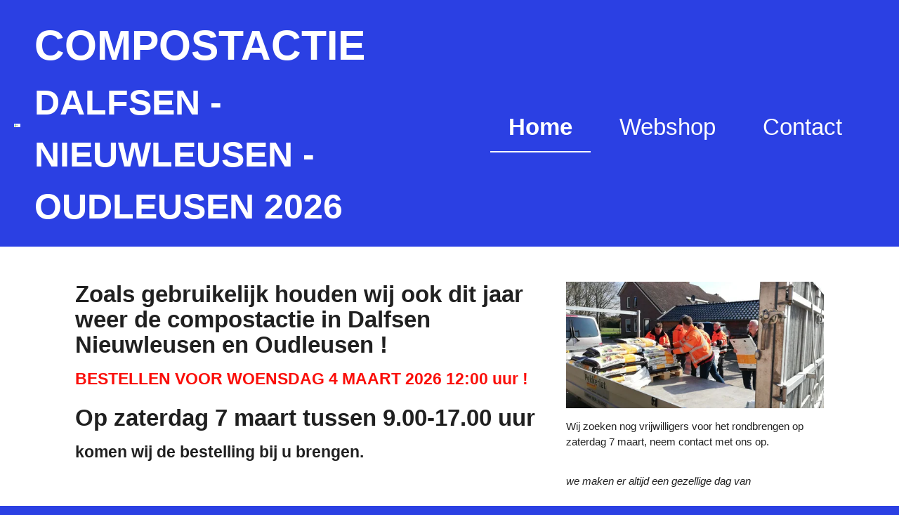

--- FILE ---
content_type: text/html; charset=UTF-8
request_url: https://www.compostactienieuwleusen.nl/
body_size: 8276
content:
<!DOCTYPE html>
<html lang="nl">
    <head>
        <meta http-equiv="Content-Type" content="text/html; charset=utf-8">
        <meta name="viewport" content="width=device-width, initial-scale=1.0, maximum-scale=5.0">
        <meta http-equiv="X-UA-Compatible" content="IE=edge">
        <link rel="canonical" href="https://www.compostactienieuwleusen.nl/">
        <link rel="sitemap" type="application/xml" href="https://www.compostactienieuwleusen.nl/sitemap.xml">
        <meta property="og:title" content="Compostactie Nieuwleusen">
        <meta property="og:url" content="https://www.compostactienieuwleusen.nl/">
        <base href="https://www.compostactienieuwleusen.nl/">
        <meta name="description" property="og:description" content="">
                <script nonce="28d902fb0043a330e97190d965e7d3cc">
            
            window.JOUWWEB = window.JOUWWEB || {};
            window.JOUWWEB.application = window.JOUWWEB.application || {};
            window.JOUWWEB.application = {"backends":[{"domain":"jouwweb.nl","freeDomain":"jouwweb.site"},{"domain":"webador.com","freeDomain":"webadorsite.com"},{"domain":"webador.de","freeDomain":"webadorsite.com"},{"domain":"webador.fr","freeDomain":"webadorsite.com"},{"domain":"webador.es","freeDomain":"webadorsite.com"},{"domain":"webador.it","freeDomain":"webadorsite.com"},{"domain":"jouwweb.be","freeDomain":"jouwweb.site"},{"domain":"webador.ie","freeDomain":"webadorsite.com"},{"domain":"webador.co.uk","freeDomain":"webadorsite.com"},{"domain":"webador.at","freeDomain":"webadorsite.com"},{"domain":"webador.be","freeDomain":"webadorsite.com"},{"domain":"webador.ch","freeDomain":"webadorsite.com"},{"domain":"webador.ch","freeDomain":"webadorsite.com"},{"domain":"webador.mx","freeDomain":"webadorsite.com"},{"domain":"webador.com","freeDomain":"webadorsite.com"},{"domain":"webador.dk","freeDomain":"webadorsite.com"},{"domain":"webador.se","freeDomain":"webadorsite.com"},{"domain":"webador.no","freeDomain":"webadorsite.com"},{"domain":"webador.fi","freeDomain":"webadorsite.com"},{"domain":"webador.ca","freeDomain":"webadorsite.com"},{"domain":"webador.ca","freeDomain":"webadorsite.com"},{"domain":"webador.pl","freeDomain":"webadorsite.com"},{"domain":"webador.com.au","freeDomain":"webadorsite.com"},{"domain":"webador.nz","freeDomain":"webadorsite.com"}],"editorLocale":"nl-NL","editorTimezone":"Europe\/Amsterdam","editorLanguage":"nl","analytics4TrackingId":"G-E6PZPGE4QM","analyticsDimensions":[],"backendDomain":"www.jouwweb.nl","backendShortDomain":"jouwweb.nl","backendKey":"jouwweb-nl","freeWebsiteDomain":"jouwweb.site","noSsl":false,"build":{"reference":"a70999d"},"linkHostnames":["www.jouwweb.nl","www.webador.com","www.webador.de","www.webador.fr","www.webador.es","www.webador.it","www.jouwweb.be","www.webador.ie","www.webador.co.uk","www.webador.at","www.webador.be","www.webador.ch","fr.webador.ch","www.webador.mx","es.webador.com","www.webador.dk","www.webador.se","www.webador.no","www.webador.fi","www.webador.ca","fr.webador.ca","www.webador.pl","www.webador.com.au","www.webador.nz"],"assetsUrl":"https:\/\/assets.jwwb.nl","loginUrl":"https:\/\/www.jouwweb.nl\/inloggen","publishUrl":"https:\/\/www.jouwweb.nl\/v2\/website\/1819390\/publish-proxy","adminUserOrIp":false,"pricing":{"plans":{"lite":{"amount":"700","currency":"EUR"},"pro":{"amount":"1200","currency":"EUR"},"business":{"amount":"2400","currency":"EUR"}},"yearlyDiscount":{"price":{"amount":"2400","currency":"EUR"},"ratio":0.17,"percent":"17%","discountPrice":{"amount":"2400","currency":"EUR"},"termPricePerMonth":{"amount":"1200","currency":"EUR"},"termPricePerYear":{"amount":"12000","currency":"EUR"}}},"hcUrl":{"add-product-variants":"https:\/\/help.jouwweb.nl\/hc\/nl\/articles\/28594307773201","basic-vs-advanced-shipping":"https:\/\/help.jouwweb.nl\/hc\/nl\/articles\/28594268794257","html-in-head":"https:\/\/help.jouwweb.nl\/hc\/nl\/articles\/28594336422545","link-domain-name":"https:\/\/help.jouwweb.nl\/hc\/nl\/articles\/28594325307409","optimize-for-mobile":"https:\/\/help.jouwweb.nl\/hc\/nl\/articles\/28594312927121","seo":"https:\/\/help.jouwweb.nl\/hc\/nl\/sections\/28507243966737","transfer-domain-name":"https:\/\/help.jouwweb.nl\/hc\/nl\/articles\/28594325232657","website-not-secure":"https:\/\/help.jouwweb.nl\/hc\/nl\/articles\/28594252935825"}};
            window.JOUWWEB.brand = {"type":"jouwweb","name":"JouwWeb","domain":"JouwWeb.nl","supportEmail":"support@jouwweb.nl"};
                    
                window.JOUWWEB = window.JOUWWEB || {};
                window.JOUWWEB.websiteRendering = {"locale":"nl-NL","timezone":"Europe\/Amsterdam","routes":{"api\/upload\/product-field":"\/_api\/upload\/product-field","checkout\/cart":"\/winkelwagen","payment":"\/bestelling-afronden\/:publicOrderId","payment\/forward":"\/bestelling-afronden\/:publicOrderId\/forward","public-order":"\/bestelling\/:publicOrderId","checkout\/authorize":"\/winkelwagen\/authorize\/:gateway","wishlist":"\/verlanglijst"}};
                                                    window.JOUWWEB.website = {"id":1819390,"locale":"nl-NL","enabled":true,"title":"Compostactie Nieuwleusen","hasTitle":true,"roleOfLoggedInUser":null,"ownerLocale":"nl-NL","plan":"pro","freeWebsiteDomain":"jouwweb.site","backendKey":"jouwweb-nl","currency":"EUR","defaultLocale":"nl-NL","url":"https:\/\/www.compostactienieuwleusen.nl\/","homepageSegmentId":6870319,"category":"webshop","isOffline":false,"isPublished":true,"locales":["nl-NL"],"allowed":{"ads":false,"credits":true,"externalLinks":true,"slideshow":true,"customDefaultSlideshow":true,"hostedAlbums":true,"moderators":true,"mailboxQuota":1,"statisticsVisitors":true,"statisticsDetailed":true,"statisticsMonths":1,"favicon":true,"password":true,"freeDomains":0,"freeMailAccounts":1,"canUseLanguages":false,"fileUpload":true,"legacyFontSize":false,"webshop":true,"products":10,"imageText":false,"search":true,"audioUpload":true,"videoUpload":0,"allowDangerousForms":false,"allowHtmlCode":true,"mobileBar":true,"sidebar":false,"poll":false,"allowCustomForms":true,"allowBusinessListing":true,"allowCustomAnalytics":true,"allowAccountingLink":true,"digitalProducts":false,"sitemapElement":false},"mobileBar":{"enabled":false,"theme":"accent","email":{"active":true},"location":{"active":true},"phone":{"active":true},"whatsapp":{"active":false},"social":{"active":false,"network":"facebook"}},"webshop":{"enabled":true,"currency":"EUR","taxEnabled":false,"taxInclusive":true,"vatDisclaimerVisible":false,"orderNotice":"<p>Indien je speciale wensen hebt kun je deze doorgeven via het Opmerkingen-veld in de laatste stap.<\/p>","orderConfirmation":null,"freeShipping":true,"freeShippingAmount":"0.00","shippingDisclaimerVisible":false,"pickupAllowed":false,"couponAllowed":false,"detailsPageAvailable":true,"socialMediaVisible":true,"termsPage":6870343,"termsPageUrl":"\/webshop","extraTerms":null,"pricingVisible":true,"orderButtonVisible":true,"shippingAdvanced":false,"shippingAdvancedBackEnd":false,"soldOutVisible":true,"backInStockNotificationEnabled":false,"canAddProducts":true,"nextOrderNumber":819,"allowedServicePoints":[],"sendcloudConfigured":false,"sendcloudFallbackPublicKey":"a3d50033a59b4a598f1d7ce7e72aafdf","taxExemptionAllowed":true,"invoiceComment":"Namens Stichting Kinderhulp Beregszasz bedankt voor uw bestelling","emptyCartVisible":false,"minimumOrderPrice":null,"productNumbersEnabled":false,"wishlistEnabled":false,"hideTaxOnCart":false},"isTreatedAsWebshop":true};                            window.JOUWWEB.cart = {"products":[],"coupon":null,"shippingCountryCode":null,"shippingChoice":null,"breakdown":[]};                            window.JOUWWEB.scripts = ["website-rendering\/webshop"];                        window.parent.JOUWWEB.colorPalette = window.JOUWWEB.colorPalette;
        </script>
                <title>Compostactie Nieuwleusen</title>
                                            <link href="https://primary.jwwb.nl/public/g/b/l/temp-ozjrytceopexrfhpalii/touch-icon-iphone.png?bust=1611341547" rel="apple-touch-icon" sizes="60x60">                                                <link href="https://primary.jwwb.nl/public/g/b/l/temp-ozjrytceopexrfhpalii/touch-icon-ipad.png?bust=1611341547" rel="apple-touch-icon" sizes="76x76">                                                <link href="https://primary.jwwb.nl/public/g/b/l/temp-ozjrytceopexrfhpalii/touch-icon-iphone-retina.png?bust=1611341547" rel="apple-touch-icon" sizes="120x120">                                                <link href="https://primary.jwwb.nl/public/g/b/l/temp-ozjrytceopexrfhpalii/touch-icon-ipad-retina.png?bust=1611341547" rel="apple-touch-icon" sizes="152x152">                                                <link href="https://primary.jwwb.nl/public/g/b/l/temp-ozjrytceopexrfhpalii/favicon.png?bust=1611341547" rel="shortcut icon">                                                <link href="https://primary.jwwb.nl/public/g/b/l/temp-ozjrytceopexrfhpalii/favicon.png?bust=1611341547" rel="icon">                                        <meta property="og:image" content="https&#x3A;&#x2F;&#x2F;primary.jwwb.nl&#x2F;public&#x2F;g&#x2F;b&#x2F;l&#x2F;temp-ozjrytceopexrfhpalii&#x2F;qh4ir3&#x2F;img-20200307-wa0002-2.jpg&#x3F;enable-io&#x3D;true&amp;enable&#x3D;upscale&amp;fit&#x3D;bounds&amp;width&#x3D;1200">
                    <meta property="og:image" content="https&#x3A;&#x2F;&#x2F;primary.jwwb.nl&#x2F;public&#x2F;g&#x2F;b&#x2F;l&#x2F;temp-ozjrytceopexrfhpalii&#x2F;logo-skb-nieuw-high.jpg&#x3F;enable-io&#x3D;true&amp;enable&#x3D;upscale&amp;fit&#x3D;bounds&amp;width&#x3D;1200">
                                    <meta name="twitter:card" content="summary_large_image">
                        <meta property="twitter:image" content="https&#x3A;&#x2F;&#x2F;primary.jwwb.nl&#x2F;public&#x2F;g&#x2F;b&#x2F;l&#x2F;temp-ozjrytceopexrfhpalii&#x2F;qh4ir3&#x2F;img-20200307-wa0002-2.jpg&#x3F;enable-io&#x3D;true&amp;enable&#x3D;upscale&amp;fit&#x3D;bounds&amp;width&#x3D;1200">
                                        <link
                rel="alternate"
                hreflang="nl"
                href="https://www.compostactienieuwleusen.nl/"
            >
                                            <script src="https://plausible.io/js/script.manual.js" nonce="28d902fb0043a330e97190d965e7d3cc" data-turbo-track="reload" defer data-domain="shard15.jouwweb.nl"></script>
<script src="https://assets.jwwb.nl/assets/build/website-rendering/nl-NL.js?bust=af8dcdef13a1895089e9" nonce="28d902fb0043a330e97190d965e7d3cc" data-turbo-track="reload" defer></script>
<script src="https://assets.jwwb.nl/assets/website-rendering/runtime.d9e65c74d3b5e295ad0f.js?bust=5de238b33c4b1a20f3c0" nonce="28d902fb0043a330e97190d965e7d3cc" data-turbo-track="reload" defer></script>
<script src="https://assets.jwwb.nl/assets/website-rendering/103.3d75ec3708e54af67f50.js?bust=cb0aa3c978e146edbd0d" nonce="28d902fb0043a330e97190d965e7d3cc" data-turbo-track="reload" defer></script>
<script src="https://assets.jwwb.nl/assets/website-rendering/main.6c004a767490927f72a8.js?bust=0aecfeb21e6e5b700b49" nonce="28d902fb0043a330e97190d965e7d3cc" data-turbo-track="reload" defer></script>
<link rel="preload" href="https://assets.jwwb.nl/assets/website-rendering/styles.f78188d346eb1faf64a5.css?bust=7a6e6f2cb6becdc09bb5" as="style">
<link rel="preload" href="https://assets.jwwb.nl/assets/website-rendering/fonts/icons-website-rendering/font/website-rendering.woff2?bust=bd2797014f9452dadc8e" as="font" crossorigin>
<link rel="stylesheet" type="text/css" href="https://assets.jwwb.nl/assets/website-rendering/styles.f78188d346eb1faf64a5.css?bust=7a6e6f2cb6becdc09bb5" nonce="28d902fb0043a330e97190d965e7d3cc" data-turbo-track="dynamic">
<link rel="preconnect" href="https://assets.jwwb.nl">
<link rel="stylesheet" type="text/css" href="https://primary.jwwb.nl/public/g/b/l/temp-ozjrytceopexrfhpalii/style.css?bust=1768331985" nonce="28d902fb0043a330e97190d965e7d3cc" data-turbo-track="dynamic">    </head>
    <body
        id="top"
        class="jw-is-no-slideshow jw-header-is-image-text jw-is-segment-page jw-is-frontend jw-is-no-sidebar jw-is-no-messagebar jw-is-no-touch-device jw-is-no-mobile"
                                    data-jouwweb-page="6870319"
                                                data-jouwweb-segment-id="6870319"
                                                data-jouwweb-segment-type="page"
                                                data-template-threshold="960"
                                                data-template-name="business-banner"
                            itemscope
        itemtype="https://schema.org/WebSite"
    >
                                    <meta itemprop="url" content="https://www.compostactienieuwleusen.nl/">
        <div class="jw-background"></div>
        <div class="jw-body">
            <div class="jw-mobile-menu jw-mobile-is-text js-mobile-menu">
            <button
            type="button"
            class="jw-mobile-menu__button jw-mobile-toggle"
            aria-label="Open / sluit menu"
        >
            <span class="jw-icon-burger"></span>
        </button>
        <div class="jw-mobile-header jw-mobile-header--image-text">
        <span            class="jw-mobile-header-content"
                        >
                            <img class="jw-mobile-logo jw-mobile-logo--landscape" src="https://primary.jwwb.nl/public/g/b/l/temp-ozjrytceopexrfhpalii/ucikrh/image.png?enable-io=true&amp;enable=upscale&amp;height=70" srcset="https://primary.jwwb.nl/public/g/b/l/temp-ozjrytceopexrfhpalii/ucikrh/image.png?enable-io=true&amp;enable=upscale&amp;height=70 1x, https://primary.jwwb.nl/public/g/b/l/temp-ozjrytceopexrfhpalii/ucikrh/image.png?enable-io=true&amp;enable=upscale&amp;height=140&amp;quality=70 2x" alt="Compostactie Nieuwleusen" title="Compostactie Nieuwleusen">                                        <div class="jw-mobile-text">
                    <span style="font-size: 100%;"><span style="font-size: 120%;">compostactie</span> Dalfsen - nieuwleusen - oudleusen 2026</span>                </div>
                    </span>
    </div>

        <a
        href="/winkelwagen"
        class="jw-mobile-menu__button jw-mobile-header-cart jw-mobile-header-cart--hidden jw-mobile-menu__button--dummy">
        <span class="jw-icon-badge-wrapper">
            <span class="website-rendering-icon-basket"></span>
            <span class="jw-icon-badge hidden"></span>
        </span>
    </a>
    
    </div>
            <script nonce="28d902fb0043a330e97190d965e7d3cc">
    JOUWWEB.templateConfig = {
        header: {
            mobileSelector: '.jw-mobile-menu',
            updatePusher: function (headerHeight, state) {
                $('.jw-menu-clone').css('top', headerHeight);
            },
        },
    };
</script>
<header class="header-wrap js-topbar-content-container">
    <div class="header">
        <div class="jw-header-logo">
            <div
    id="jw-header-image-container"
    class="jw-header jw-header-image jw-header-image-toggle"
    style="flex-basis: 23px; max-width: 23px; flex-shrink: 1;"
>
        <img id="jw-header-image" data-image-id="36713073" srcset="https://primary.jwwb.nl/public/g/b/l/temp-ozjrytceopexrfhpalii/ucikrh/image.png?enable-io=true&amp;width=23 23w, https://primary.jwwb.nl/public/g/b/l/temp-ozjrytceopexrfhpalii/ucikrh/image.png?enable-io=true&amp;width=46 46w" class="jw-header-image" title="Compostactie Nieuwleusen" style="max-height: 80px;" sizes="23px" width="23" height="12" intrinsicsize="23.00 x 12.00" alt="Compostactie Nieuwleusen">        </div>
        <div
    class="jw-header jw-header-title-container jw-header-text jw-header-text-toggle"
    data-stylable="true"
>
    <h1        id="jw-header-title"
        class="jw-header-title"
            >
        <span style="font-size: 100%;"><span style="font-size: 120%;">compostactie</span> Dalfsen - nieuwleusen - oudleusen 2026</span>    </h1>
</div>
</div>
    </div>
    <nav class="menu jw-menu-copy">
        <ul
    id="jw-menu"
    class="jw-menu jw-menu-horizontal"
            >
            <li
    class="jw-menu-item jw-menu-is-active"
>
        <a        class="jw-menu-link js-active-menu-item"
        href="/"                                            data-page-link-id="6870319"
                            >
                <span class="">
            Home        </span>
            </a>
                </li>
            <li
    class="jw-menu-item"
>
        <a        class="jw-menu-link"
        href="/webshop"                                            data-page-link-id="6870343"
                            >
                <span class="">
            Webshop        </span>
            </a>
                </li>
            <li
    class="jw-menu-item"
>
        <a        class="jw-menu-link"
        href="/contact"                                            data-page-link-id="6907096"
                            >
                <span class="">
            Contact        </span>
            </a>
                </li>
            <li
    class="jw-menu-item js-menu-cart-item jw-menu-cart-item--hidden"
>
        <a        class="jw-menu-link jw-menu-link--icon"
        href="/winkelwagen"                                                            title="Winkelwagen"
            >
                                    <span class="jw-icon-badge-wrapper">
                        <span class="website-rendering-icon-basket"></span>
                                            <span class="jw-icon-badge hidden">
                    0                </span>
                            <span class="hidden-desktop-horizontal-menu">
            Winkelwagen        </span>
            </a>
                </li>
    
    </ul>

    <script nonce="28d902fb0043a330e97190d965e7d3cc" id="jw-mobile-menu-template" type="text/template">
        <ul id="jw-menu" class="jw-menu jw-menu-horizontal">
                            <li
    class="jw-menu-item jw-menu-is-active"
>
        <a        class="jw-menu-link js-active-menu-item"
        href="/"                                            data-page-link-id="6870319"
                            >
                <span class="">
            Home        </span>
            </a>
                </li>
                            <li
    class="jw-menu-item"
>
        <a        class="jw-menu-link"
        href="/webshop"                                            data-page-link-id="6870343"
                            >
                <span class="">
            Webshop        </span>
            </a>
                </li>
                            <li
    class="jw-menu-item"
>
        <a        class="jw-menu-link"
        href="/contact"                                            data-page-link-id="6907096"
                            >
                <span class="">
            Contact        </span>
            </a>
                </li>
            
                    </ul>
    </script>
    </nav>
</header>
<div class="main-content">
    
<main class="block-content">
    <div data-section-name="content" class="jw-section jw-section-content jw-responsive">
        <div
    id="jw-element-106475967"
    data-jw-element-id="106475967"
        class="jw-tree-node jw-element jw-strip-root jw-tree-container jw-node-is-first-child jw-node-is-last-child"
>
    <div
    id="jw-element-348073332"
    data-jw-element-id="348073332"
        class="jw-tree-node jw-element jw-strip jw-tree-container jw-strip--default jw-strip--style-color jw-strip--color-default jw-strip--padding-both jw-node-is-first-child jw-strip--primary jw-node-is-last-child"
>
    <div class="jw-strip__content-container"><div class="jw-strip__content jw-responsive">
                    <div
    id="jw-element-108659425"
    data-jw-element-id="108659425"
        class="jw-tree-node jw-element jw-columns jw-tree-container jw-tree-horizontal jw-columns--mode-flex jw-node-is-first-child"
>
    <div
    id="jw-element-108659426"
    data-jw-element-id="108659426"
            style="width: 64.13%"
        class="jw-tree-node jw-element jw-column jw-tree-container jw-node-is-first-child jw-responsive lt800"
>
    <div
    id="jw-element-107067110"
    data-jw-element-id="107067110"
        class="jw-tree-node jw-element jw-image-text jw-node-is-first-child jw-node-is-last-child"
>
    <div class="jw-element-imagetext-text">
            <h2 class="jw-heading-100"><span style="color: #202020;">Z<strong>oals&nbsp;gebruikelijk houden wij ook dit jaar weer de compostactie in Dalfsen Nieuwleusen en Oudleusen !</strong></span></h2>
<h3 class="jw-heading-70"><span style="color: #202020;"><strong><span style="color: #fa0e09;">BESTELLEN VOOR WOENSDAG 4 MAART 2026 12:00 uur !</span></strong></span></h3>
<h2 class="jw-heading-100"><strong><span style="color: #202020;">Op zaterdag 7 maart tussen 9.00-17.00 uur</span></strong><strong><span style="color: #202020;">&nbsp;</span></strong></h2>
<h3 class="jw-heading-70"><span style="color: #202020;"><strong>komen wij de bestelling bij u brengen.</strong></span><span style="color: #202020;"></span></h3>    </div>
</div></div><div
    id="jw-element-108659506"
    data-jw-element-id="108659506"
            style="width: 35.87%"
        class="jw-tree-node jw-element jw-column jw-tree-container jw-node-is-last-child jw-responsive lt400 lt480 lt540 lt600 lt640 lt800"
>
    <div
    id="jw-element-108659428"
    data-jw-element-id="108659428"
        class="jw-tree-node jw-element jw-image jw-node-is-first-child"
>
    <div
    class="jw-intent jw-element-image jw-element-content jw-element-image-is-left jw-element-image--full-width-to-640"
            style="width: 387px;"
    >
            
        
                <picture
            class="jw-element-image__image-wrapper jw-image-is-square jw-intrinsic"
            style="padding-top: 49.25%;"
        >
                                            <img class="jw-element-image__image jw-intrinsic__item" style="--jw-element-image--pan-x: 0.5; --jw-element-image--pan-y: 0.5;" alt="" src="https://primary.jwwb.nl/public/g/b/l/temp-ozjrytceopexrfhpalii/img-20200307-wa0002-2.jpg" srcset="https://primary.jwwb.nl/public/g/b/l/temp-ozjrytceopexrfhpalii/qh4ir3/img-20200307-wa0002-2.jpg?enable-io=true&amp;width=96 96w, https://primary.jwwb.nl/public/g/b/l/temp-ozjrytceopexrfhpalii/qh4ir3/img-20200307-wa0002-2.jpg?enable-io=true&amp;width=147 147w, https://primary.jwwb.nl/public/g/b/l/temp-ozjrytceopexrfhpalii/qh4ir3/img-20200307-wa0002-2.jpg?enable-io=true&amp;width=226 226w, https://primary.jwwb.nl/public/g/b/l/temp-ozjrytceopexrfhpalii/qh4ir3/img-20200307-wa0002-2.jpg?enable-io=true&amp;width=347 347w, https://primary.jwwb.nl/public/g/b/l/temp-ozjrytceopexrfhpalii/qh4ir3/img-20200307-wa0002-2.jpg?enable-io=true&amp;width=532 532w, https://primary.jwwb.nl/public/g/b/l/temp-ozjrytceopexrfhpalii/qh4ir3/img-20200307-wa0002-2.jpg?enable-io=true&amp;width=816 816w, https://primary.jwwb.nl/public/g/b/l/temp-ozjrytceopexrfhpalii/qh4ir3/img-20200307-wa0002-2.jpg?enable-io=true&amp;width=1252 1252w, https://primary.jwwb.nl/public/g/b/l/temp-ozjrytceopexrfhpalii/qh4ir3/img-20200307-wa0002-2.jpg?enable-io=true&amp;width=1920 1920w" sizes="auto, min(100vw, 387px), 100vw" loading="lazy" width="800" height="394">                    </picture>

            </div>
</div><div
    id="jw-element-150051823"
    data-jw-element-id="150051823"
        class="jw-tree-node jw-element jw-image-text"
>
    <div class="jw-element-imagetext-text">
            <p>Wij zoeken nog vrijwilligers voor het rondbrengen op zaterdag 7 maart, neem contact met ons op.&nbsp;</p>
<p>&nbsp;</p>
<p><em>we maken er altijd een gezellige dag van&nbsp;</em></p>
<p>&nbsp;</p>
<p>&nbsp;</p>    </div>
</div><div
    id="jw-element-107054193"
    data-jw-element-id="107054193"
        class="jw-tree-node jw-element jw-button jw-node-is-last-child"
>
    <div class="jw-btn-container&#x20;jw-btn-is-center">
            <a
                            href="&#x2F;webshop"
                                    title="Webshop"            class="jw-element-content&#x20;jw-btn&#x20;jw-btn--size-large&#x20;jw-btn--style-flat&#x20;jw-btn-is-full-width&#x20;jw-btn--roundness-rounded"
            style="--jw-comp--button--primary-color&#x3A;&#x20;&#x23;1acf17&#x3B;--jw-comp--button--on-primary-color&#x3A;&#x20;&#x23;ffffff&#x3B;--jw-comp--button--primary-color-hover&#x3A;&#x20;&#x23;14a112&#x3B;"
        >
                        <div class="jw-btn-caption">
                Ga naar de webshop!            </div>
        </a>
    </div>
</div></div></div><div
    id="jw-element-107195781"
    data-jw-element-id="107195781"
        class="jw-tree-node jw-element jw-columns jw-tree-container jw-tree-horizontal jw-columns--mode-flex jw-node-is-last-child"
>
    <div
    id="jw-element-107195782"
    data-jw-element-id="107195782"
            style="width: 49.9899979996%"
        class="jw-tree-node jw-element jw-column jw-tree-container jw-node-is-first-child jw-responsive lt540 lt600 lt640 lt800"
>
    <div
    id="jw-element-107194559"
    data-jw-element-id="107194559"
        class="jw-tree-node jw-element jw-image jw-node-is-first-child jw-node-is-last-child"
>
    <div
    class="jw-intent jw-element-image jw-element-content jw-element-image-is-left"
            style="width: 100%;"
    >
            
                    <a
                class="jw-enlarge-image"
                href="https://primary.jwwb.nl/public/g/b/l/temp-ozjrytceopexrfhpalii/logo-skb-nieuw-high.jpg"
                title="Toon grotere versie"
                data-width="1919"
                data-height="945"
                data-aspect="0.492"
                data-thumb-aspect="0.492"
            >
        
                <picture
            class="jw-element-image__image-wrapper jw-image-is-square jw-intrinsic"
            style="padding-top: 49.2444%;"
        >
                                            <img class="jw-element-image__image jw-intrinsic__item" style="--jw-element-image--pan-x: 0.66; --jw-element-image--pan-y: 0.43;" alt="" src="https://primary.jwwb.nl/public/g/b/l/temp-ozjrytceopexrfhpalii/logo-skb-nieuw-high.jpg?enable-io=true&amp;enable=upscale&amp;crop=2.0307%3A1%2Coffset-x66%2Coffset-y43&amp;width=800" srcset="https://primary.jwwb.nl/public/g/b/l/temp-ozjrytceopexrfhpalii/logo-skb-nieuw-high.jpg?enable-io=true&amp;crop=2.0307%3A1%2Coffset-x66%2Coffset-y43&amp;width=96 96w, https://primary.jwwb.nl/public/g/b/l/temp-ozjrytceopexrfhpalii/logo-skb-nieuw-high.jpg?enable-io=true&amp;crop=2.0307%3A1%2Coffset-x66%2Coffset-y43&amp;width=147 147w, https://primary.jwwb.nl/public/g/b/l/temp-ozjrytceopexrfhpalii/logo-skb-nieuw-high.jpg?enable-io=true&amp;crop=2.0307%3A1%2Coffset-x66%2Coffset-y43&amp;width=226 226w, https://primary.jwwb.nl/public/g/b/l/temp-ozjrytceopexrfhpalii/logo-skb-nieuw-high.jpg?enable-io=true&amp;crop=2.0307%3A1%2Coffset-x66%2Coffset-y43&amp;width=347 347w, https://primary.jwwb.nl/public/g/b/l/temp-ozjrytceopexrfhpalii/logo-skb-nieuw-high.jpg?enable-io=true&amp;crop=2.0307%3A1%2Coffset-x66%2Coffset-y43&amp;width=532 532w, https://primary.jwwb.nl/public/g/b/l/temp-ozjrytceopexrfhpalii/logo-skb-nieuw-high.jpg?enable-io=true&amp;crop=2.0307%3A1%2Coffset-x66%2Coffset-y43&amp;width=816 816w, https://primary.jwwb.nl/public/g/b/l/temp-ozjrytceopexrfhpalii/logo-skb-nieuw-high.jpg?enable-io=true&amp;crop=2.0307%3A1%2Coffset-x66%2Coffset-y43&amp;width=1252 1252w, https://primary.jwwb.nl/public/g/b/l/temp-ozjrytceopexrfhpalii/logo-skb-nieuw-high.jpg?enable-io=true&amp;crop=2.0307%3A1%2Coffset-x66%2Coffset-y43&amp;width=1920 1920w" sizes="auto, min(100vw, 1200px), 100vw" loading="lazy" width="800" height="393.95518499218">                    </picture>

                    </a>
            </div>
</div></div><div
    id="jw-element-107195783"
    data-jw-element-id="107195783"
            style="width: 50.0100020004%"
        class="jw-tree-node jw-element jw-column jw-tree-container jw-node-is-last-child jw-responsive lt540 lt600 lt640 lt800"
>
    <div
    id="jw-element-107195563"
    data-jw-element-id="107195563"
        class="jw-tree-node jw-element jw-image-text jw-node-is-first-child jw-node-is-last-child"
>
    <div class="jw-element-imagetext-text">
            <h3 class="jw-heading-70"><em><span style="color: #1349ec;">De opbrengst van de compostactie is bedoeld om kansarme kinderen uit Beregszasz (Oekra&iuml;ne) een zorgeloze vakantie aan te bieden bij gastgezinnen in Overijssel.</span></em></h3>    </div>
</div></div></div></div></div></div></div>            </div>
</main>
    </div>
<footer class="block-footer">
    <div
        data-section-name="footer"
        class="jw-section jw-section-footer jw-responsive"
    >
                <div class="jw-strip jw-strip--default jw-strip--style-color jw-strip--primary jw-strip--color-default jw-strip--padding-both"><div class="jw-strip__content-container"><div class="jw-strip__content jw-responsive">            <div
    id="jw-element-211217834"
    data-jw-element-id="211217834"
        class="jw-tree-node jw-element jw-simple-root jw-tree-container jw-tree-container--empty jw-node-is-first-child jw-node-is-last-child"
>
    </div>                            <div class="jw-credits clear">
                    <div class="jw-credits-owner">
                        <div id="jw-footer-text">
                            <div class="jw-footer-text-content">
                                <strong>&copy; 2024 Compostactie Nieuwleusen</strong>                            </div>
                        </div>
                    </div>
                    <div class="jw-credits-right">
                                                <div id="jw-credits-tool">
    <small>
        Powered by <a href="https://www.jouwweb.nl" rel="">JouwWeb</a>    </small>
</div>
                    </div>
                </div>
                    </div></div></div>    </div>
</footer>
            
<div class="jw-bottom-bar__container">
    </div>
<div class="jw-bottom-bar__spacer">
    </div>

            <div id="jw-variable-loaded" style="display: none;"></div>
            <div id="jw-variable-values" style="display: none;">
                                    <span data-jw-variable-key="background-color" class="jw-variable-value-background-color"></span>
                                    <span data-jw-variable-key="background" class="jw-variable-value-background"></span>
                                    <span data-jw-variable-key="font-family" class="jw-variable-value-font-family"></span>
                                    <span data-jw-variable-key="paragraph-color" class="jw-variable-value-paragraph-color"></span>
                                    <span data-jw-variable-key="paragraph-link-color" class="jw-variable-value-paragraph-link-color"></span>
                                    <span data-jw-variable-key="paragraph-font-size" class="jw-variable-value-paragraph-font-size"></span>
                                    <span data-jw-variable-key="heading-color" class="jw-variable-value-heading-color"></span>
                                    <span data-jw-variable-key="heading-link-color" class="jw-variable-value-heading-link-color"></span>
                                    <span data-jw-variable-key="heading-font-size" class="jw-variable-value-heading-font-size"></span>
                                    <span data-jw-variable-key="heading-font-family" class="jw-variable-value-heading-font-family"></span>
                                    <span data-jw-variable-key="menu-text-color" class="jw-variable-value-menu-text-color"></span>
                                    <span data-jw-variable-key="menu-text-link-color" class="jw-variable-value-menu-text-link-color"></span>
                                    <span data-jw-variable-key="menu-text-font-size" class="jw-variable-value-menu-text-font-size"></span>
                                    <span data-jw-variable-key="menu-font-family" class="jw-variable-value-menu-font-family"></span>
                                    <span data-jw-variable-key="menu-capitalize" class="jw-variable-value-menu-capitalize"></span>
                                    <span data-jw-variable-key="website-size" class="jw-variable-value-website-size"></span>
                                    <span data-jw-variable-key="footer-text-color" class="jw-variable-value-footer-text-color"></span>
                                    <span data-jw-variable-key="footer-text-link-color" class="jw-variable-value-footer-text-link-color"></span>
                                    <span data-jw-variable-key="footer-text-font-size" class="jw-variable-value-footer-text-font-size"></span>
                                    <span data-jw-variable-key="content-color" class="jw-variable-value-content-color"></span>
                                    <span data-jw-variable-key="header-color" class="jw-variable-value-header-color"></span>
                                    <span data-jw-variable-key="accent-color" class="jw-variable-value-accent-color"></span>
                                    <span data-jw-variable-key="footer-color" class="jw-variable-value-footer-color"></span>
                            </div>
        </div>
                            <script nonce="28d902fb0043a330e97190d965e7d3cc" type="application/ld+json">[{"@context":"https:\/\/schema.org","@type":"Organization","url":"https:\/\/www.compostactienieuwleusen.nl\/","name":"Compostactie Nieuwleusen","logo":{"@type":"ImageObject","url":"https:\/\/primary.jwwb.nl\/public\/g\/b\/l\/temp-ozjrytceopexrfhpalii\/ucikrh\/image.png?enable-io=true&enable=upscale&height=60","width":111,"height":60}}]</script>
                <script nonce="28d902fb0043a330e97190d965e7d3cc">window.JOUWWEB = window.JOUWWEB || {}; window.JOUWWEB.experiment = {"enrollments":{},"defaults":{"only-annual-discount-restart":"3months-50pct","ai-homepage-structures":"on","checkout-shopping-cart-design":"on","ai-page-wizard-ui":"on","payment-cycle-dropdown":"on","trustpilot-checkout":"widget","improved-homepage-structures":"on"}};</script>        <script nonce="28d902fb0043a330e97190d965e7d3cc">window.plausible = window.plausible || function() { (window.plausible.q = window.plausible.q || []).push(arguments) };plausible('pageview', { props: {website: 1819390 }});</script>                                </body>
</html>
